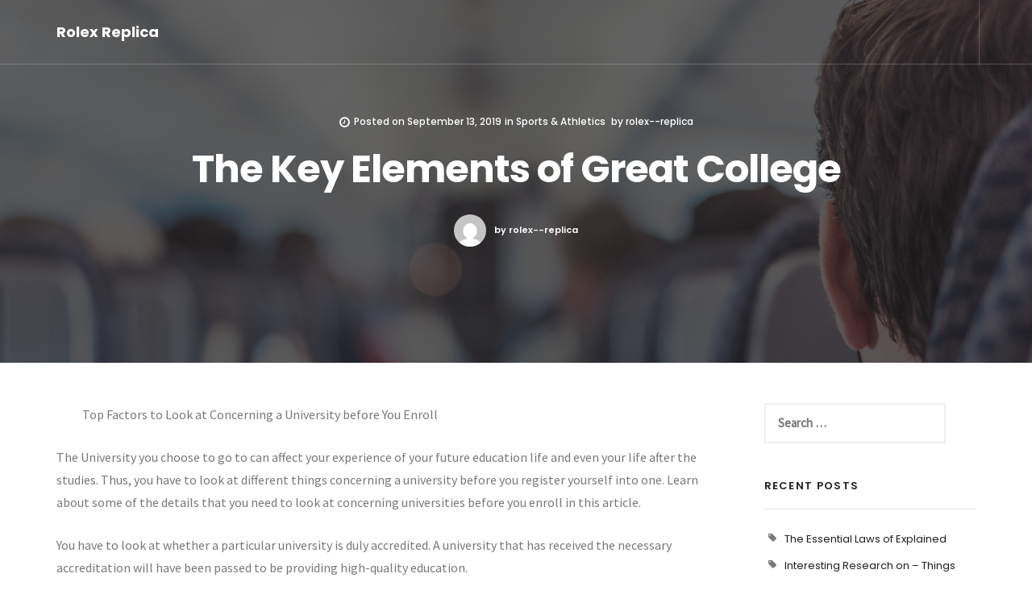

--- FILE ---
content_type: text/html; charset=UTF-8
request_url: https://www.rolex--replica.us/the-key-elements-of-great-college/
body_size: 8699
content:
<!doctype html>
<html lang="en-US">
<head>
	<meta charset="UTF-8">
	<meta name="viewport" content="width=device-width, initial-scale=1">
	<link rel="profile" href="https://gmpg.org/xfn/11">

	<title>The Key Elements of Great College &#8211; Rolex Replica</title>
<meta name='robots' content='max-image-preview:large' />
<link rel='dns-prefetch' href='//use.fontawesome.com' />
<link rel='dns-prefetch' href='//fonts.googleapis.com' />
<link rel="alternate" type="application/rss+xml" title="Rolex Replica &raquo; Feed" href="https://www.rolex--replica.us/feed/" />
<link rel="alternate" type="application/rss+xml" title="Rolex Replica &raquo; Comments Feed" href="https://www.rolex--replica.us/comments/feed/" />
<link rel="alternate" type="application/rss+xml" title="Rolex Replica &raquo; The Key Elements of Great College Comments Feed" href="https://www.rolex--replica.us/the-key-elements-of-great-college/feed/" />
<script type="text/javascript">
window._wpemojiSettings = {"baseUrl":"https:\/\/s.w.org\/images\/core\/emoji\/14.0.0\/72x72\/","ext":".png","svgUrl":"https:\/\/s.w.org\/images\/core\/emoji\/14.0.0\/svg\/","svgExt":".svg","source":{"concatemoji":"https:\/\/www.rolex--replica.us\/wp-includes\/js\/wp-emoji-release.min.js?ver=6.2.8"}};
/*! This file is auto-generated */
!function(e,a,t){var n,r,o,i=a.createElement("canvas"),p=i.getContext&&i.getContext("2d");function s(e,t){p.clearRect(0,0,i.width,i.height),p.fillText(e,0,0);e=i.toDataURL();return p.clearRect(0,0,i.width,i.height),p.fillText(t,0,0),e===i.toDataURL()}function c(e){var t=a.createElement("script");t.src=e,t.defer=t.type="text/javascript",a.getElementsByTagName("head")[0].appendChild(t)}for(o=Array("flag","emoji"),t.supports={everything:!0,everythingExceptFlag:!0},r=0;r<o.length;r++)t.supports[o[r]]=function(e){if(p&&p.fillText)switch(p.textBaseline="top",p.font="600 32px Arial",e){case"flag":return s("\ud83c\udff3\ufe0f\u200d\u26a7\ufe0f","\ud83c\udff3\ufe0f\u200b\u26a7\ufe0f")?!1:!s("\ud83c\uddfa\ud83c\uddf3","\ud83c\uddfa\u200b\ud83c\uddf3")&&!s("\ud83c\udff4\udb40\udc67\udb40\udc62\udb40\udc65\udb40\udc6e\udb40\udc67\udb40\udc7f","\ud83c\udff4\u200b\udb40\udc67\u200b\udb40\udc62\u200b\udb40\udc65\u200b\udb40\udc6e\u200b\udb40\udc67\u200b\udb40\udc7f");case"emoji":return!s("\ud83e\udef1\ud83c\udffb\u200d\ud83e\udef2\ud83c\udfff","\ud83e\udef1\ud83c\udffb\u200b\ud83e\udef2\ud83c\udfff")}return!1}(o[r]),t.supports.everything=t.supports.everything&&t.supports[o[r]],"flag"!==o[r]&&(t.supports.everythingExceptFlag=t.supports.everythingExceptFlag&&t.supports[o[r]]);t.supports.everythingExceptFlag=t.supports.everythingExceptFlag&&!t.supports.flag,t.DOMReady=!1,t.readyCallback=function(){t.DOMReady=!0},t.supports.everything||(n=function(){t.readyCallback()},a.addEventListener?(a.addEventListener("DOMContentLoaded",n,!1),e.addEventListener("load",n,!1)):(e.attachEvent("onload",n),a.attachEvent("onreadystatechange",function(){"complete"===a.readyState&&t.readyCallback()})),(e=t.source||{}).concatemoji?c(e.concatemoji):e.wpemoji&&e.twemoji&&(c(e.twemoji),c(e.wpemoji)))}(window,document,window._wpemojiSettings);
</script>
<style type="text/css">
img.wp-smiley,
img.emoji {
	display: inline !important;
	border: none !important;
	box-shadow: none !important;
	height: 1em !important;
	width: 1em !important;
	margin: 0 0.07em !important;
	vertical-align: -0.1em !important;
	background: none !important;
	padding: 0 !important;
}
</style>
	<link rel='stylesheet' id='wp-block-library-css' href='https://www.rolex--replica.us/wp-includes/css/dist/block-library/style.min.css?ver=6.2.8' type='text/css' media='all' />
<link rel='stylesheet' id='classic-theme-styles-css' href='https://www.rolex--replica.us/wp-includes/css/classic-themes.min.css?ver=6.2.8' type='text/css' media='all' />
<style id='global-styles-inline-css' type='text/css'>
body{--wp--preset--color--black: #000000;--wp--preset--color--cyan-bluish-gray: #abb8c3;--wp--preset--color--white: #ffffff;--wp--preset--color--pale-pink: #f78da7;--wp--preset--color--vivid-red: #cf2e2e;--wp--preset--color--luminous-vivid-orange: #ff6900;--wp--preset--color--luminous-vivid-amber: #fcb900;--wp--preset--color--light-green-cyan: #7bdcb5;--wp--preset--color--vivid-green-cyan: #00d084;--wp--preset--color--pale-cyan-blue: #8ed1fc;--wp--preset--color--vivid-cyan-blue: #0693e3;--wp--preset--color--vivid-purple: #9b51e0;--wp--preset--gradient--vivid-cyan-blue-to-vivid-purple: linear-gradient(135deg,rgba(6,147,227,1) 0%,rgb(155,81,224) 100%);--wp--preset--gradient--light-green-cyan-to-vivid-green-cyan: linear-gradient(135deg,rgb(122,220,180) 0%,rgb(0,208,130) 100%);--wp--preset--gradient--luminous-vivid-amber-to-luminous-vivid-orange: linear-gradient(135deg,rgba(252,185,0,1) 0%,rgba(255,105,0,1) 100%);--wp--preset--gradient--luminous-vivid-orange-to-vivid-red: linear-gradient(135deg,rgba(255,105,0,1) 0%,rgb(207,46,46) 100%);--wp--preset--gradient--very-light-gray-to-cyan-bluish-gray: linear-gradient(135deg,rgb(238,238,238) 0%,rgb(169,184,195) 100%);--wp--preset--gradient--cool-to-warm-spectrum: linear-gradient(135deg,rgb(74,234,220) 0%,rgb(151,120,209) 20%,rgb(207,42,186) 40%,rgb(238,44,130) 60%,rgb(251,105,98) 80%,rgb(254,248,76) 100%);--wp--preset--gradient--blush-light-purple: linear-gradient(135deg,rgb(255,206,236) 0%,rgb(152,150,240) 100%);--wp--preset--gradient--blush-bordeaux: linear-gradient(135deg,rgb(254,205,165) 0%,rgb(254,45,45) 50%,rgb(107,0,62) 100%);--wp--preset--gradient--luminous-dusk: linear-gradient(135deg,rgb(255,203,112) 0%,rgb(199,81,192) 50%,rgb(65,88,208) 100%);--wp--preset--gradient--pale-ocean: linear-gradient(135deg,rgb(255,245,203) 0%,rgb(182,227,212) 50%,rgb(51,167,181) 100%);--wp--preset--gradient--electric-grass: linear-gradient(135deg,rgb(202,248,128) 0%,rgb(113,206,126) 100%);--wp--preset--gradient--midnight: linear-gradient(135deg,rgb(2,3,129) 0%,rgb(40,116,252) 100%);--wp--preset--duotone--dark-grayscale: url('#wp-duotone-dark-grayscale');--wp--preset--duotone--grayscale: url('#wp-duotone-grayscale');--wp--preset--duotone--purple-yellow: url('#wp-duotone-purple-yellow');--wp--preset--duotone--blue-red: url('#wp-duotone-blue-red');--wp--preset--duotone--midnight: url('#wp-duotone-midnight');--wp--preset--duotone--magenta-yellow: url('#wp-duotone-magenta-yellow');--wp--preset--duotone--purple-green: url('#wp-duotone-purple-green');--wp--preset--duotone--blue-orange: url('#wp-duotone-blue-orange');--wp--preset--font-size--small: 13px;--wp--preset--font-size--medium: 20px;--wp--preset--font-size--large: 36px;--wp--preset--font-size--x-large: 42px;--wp--preset--spacing--20: 0.44rem;--wp--preset--spacing--30: 0.67rem;--wp--preset--spacing--40: 1rem;--wp--preset--spacing--50: 1.5rem;--wp--preset--spacing--60: 2.25rem;--wp--preset--spacing--70: 3.38rem;--wp--preset--spacing--80: 5.06rem;--wp--preset--shadow--natural: 6px 6px 9px rgba(0, 0, 0, 0.2);--wp--preset--shadow--deep: 12px 12px 50px rgba(0, 0, 0, 0.4);--wp--preset--shadow--sharp: 6px 6px 0px rgba(0, 0, 0, 0.2);--wp--preset--shadow--outlined: 6px 6px 0px -3px rgba(255, 255, 255, 1), 6px 6px rgba(0, 0, 0, 1);--wp--preset--shadow--crisp: 6px 6px 0px rgba(0, 0, 0, 1);}:where(.is-layout-flex){gap: 0.5em;}body .is-layout-flow > .alignleft{float: left;margin-inline-start: 0;margin-inline-end: 2em;}body .is-layout-flow > .alignright{float: right;margin-inline-start: 2em;margin-inline-end: 0;}body .is-layout-flow > .aligncenter{margin-left: auto !important;margin-right: auto !important;}body .is-layout-constrained > .alignleft{float: left;margin-inline-start: 0;margin-inline-end: 2em;}body .is-layout-constrained > .alignright{float: right;margin-inline-start: 2em;margin-inline-end: 0;}body .is-layout-constrained > .aligncenter{margin-left: auto !important;margin-right: auto !important;}body .is-layout-constrained > :where(:not(.alignleft):not(.alignright):not(.alignfull)){max-width: var(--wp--style--global--content-size);margin-left: auto !important;margin-right: auto !important;}body .is-layout-constrained > .alignwide{max-width: var(--wp--style--global--wide-size);}body .is-layout-flex{display: flex;}body .is-layout-flex{flex-wrap: wrap;align-items: center;}body .is-layout-flex > *{margin: 0;}:where(.wp-block-columns.is-layout-flex){gap: 2em;}.has-black-color{color: var(--wp--preset--color--black) !important;}.has-cyan-bluish-gray-color{color: var(--wp--preset--color--cyan-bluish-gray) !important;}.has-white-color{color: var(--wp--preset--color--white) !important;}.has-pale-pink-color{color: var(--wp--preset--color--pale-pink) !important;}.has-vivid-red-color{color: var(--wp--preset--color--vivid-red) !important;}.has-luminous-vivid-orange-color{color: var(--wp--preset--color--luminous-vivid-orange) !important;}.has-luminous-vivid-amber-color{color: var(--wp--preset--color--luminous-vivid-amber) !important;}.has-light-green-cyan-color{color: var(--wp--preset--color--light-green-cyan) !important;}.has-vivid-green-cyan-color{color: var(--wp--preset--color--vivid-green-cyan) !important;}.has-pale-cyan-blue-color{color: var(--wp--preset--color--pale-cyan-blue) !important;}.has-vivid-cyan-blue-color{color: var(--wp--preset--color--vivid-cyan-blue) !important;}.has-vivid-purple-color{color: var(--wp--preset--color--vivid-purple) !important;}.has-black-background-color{background-color: var(--wp--preset--color--black) !important;}.has-cyan-bluish-gray-background-color{background-color: var(--wp--preset--color--cyan-bluish-gray) !important;}.has-white-background-color{background-color: var(--wp--preset--color--white) !important;}.has-pale-pink-background-color{background-color: var(--wp--preset--color--pale-pink) !important;}.has-vivid-red-background-color{background-color: var(--wp--preset--color--vivid-red) !important;}.has-luminous-vivid-orange-background-color{background-color: var(--wp--preset--color--luminous-vivid-orange) !important;}.has-luminous-vivid-amber-background-color{background-color: var(--wp--preset--color--luminous-vivid-amber) !important;}.has-light-green-cyan-background-color{background-color: var(--wp--preset--color--light-green-cyan) !important;}.has-vivid-green-cyan-background-color{background-color: var(--wp--preset--color--vivid-green-cyan) !important;}.has-pale-cyan-blue-background-color{background-color: var(--wp--preset--color--pale-cyan-blue) !important;}.has-vivid-cyan-blue-background-color{background-color: var(--wp--preset--color--vivid-cyan-blue) !important;}.has-vivid-purple-background-color{background-color: var(--wp--preset--color--vivid-purple) !important;}.has-black-border-color{border-color: var(--wp--preset--color--black) !important;}.has-cyan-bluish-gray-border-color{border-color: var(--wp--preset--color--cyan-bluish-gray) !important;}.has-white-border-color{border-color: var(--wp--preset--color--white) !important;}.has-pale-pink-border-color{border-color: var(--wp--preset--color--pale-pink) !important;}.has-vivid-red-border-color{border-color: var(--wp--preset--color--vivid-red) !important;}.has-luminous-vivid-orange-border-color{border-color: var(--wp--preset--color--luminous-vivid-orange) !important;}.has-luminous-vivid-amber-border-color{border-color: var(--wp--preset--color--luminous-vivid-amber) !important;}.has-light-green-cyan-border-color{border-color: var(--wp--preset--color--light-green-cyan) !important;}.has-vivid-green-cyan-border-color{border-color: var(--wp--preset--color--vivid-green-cyan) !important;}.has-pale-cyan-blue-border-color{border-color: var(--wp--preset--color--pale-cyan-blue) !important;}.has-vivid-cyan-blue-border-color{border-color: var(--wp--preset--color--vivid-cyan-blue) !important;}.has-vivid-purple-border-color{border-color: var(--wp--preset--color--vivid-purple) !important;}.has-vivid-cyan-blue-to-vivid-purple-gradient-background{background: var(--wp--preset--gradient--vivid-cyan-blue-to-vivid-purple) !important;}.has-light-green-cyan-to-vivid-green-cyan-gradient-background{background: var(--wp--preset--gradient--light-green-cyan-to-vivid-green-cyan) !important;}.has-luminous-vivid-amber-to-luminous-vivid-orange-gradient-background{background: var(--wp--preset--gradient--luminous-vivid-amber-to-luminous-vivid-orange) !important;}.has-luminous-vivid-orange-to-vivid-red-gradient-background{background: var(--wp--preset--gradient--luminous-vivid-orange-to-vivid-red) !important;}.has-very-light-gray-to-cyan-bluish-gray-gradient-background{background: var(--wp--preset--gradient--very-light-gray-to-cyan-bluish-gray) !important;}.has-cool-to-warm-spectrum-gradient-background{background: var(--wp--preset--gradient--cool-to-warm-spectrum) !important;}.has-blush-light-purple-gradient-background{background: var(--wp--preset--gradient--blush-light-purple) !important;}.has-blush-bordeaux-gradient-background{background: var(--wp--preset--gradient--blush-bordeaux) !important;}.has-luminous-dusk-gradient-background{background: var(--wp--preset--gradient--luminous-dusk) !important;}.has-pale-ocean-gradient-background{background: var(--wp--preset--gradient--pale-ocean) !important;}.has-electric-grass-gradient-background{background: var(--wp--preset--gradient--electric-grass) !important;}.has-midnight-gradient-background{background: var(--wp--preset--gradient--midnight) !important;}.has-small-font-size{font-size: var(--wp--preset--font-size--small) !important;}.has-medium-font-size{font-size: var(--wp--preset--font-size--medium) !important;}.has-large-font-size{font-size: var(--wp--preset--font-size--large) !important;}.has-x-large-font-size{font-size: var(--wp--preset--font-size--x-large) !important;}
.wp-block-navigation a:where(:not(.wp-element-button)){color: inherit;}
:where(.wp-block-columns.is-layout-flex){gap: 2em;}
.wp-block-pullquote{font-size: 1.5em;line-height: 1.6;}
</style>
<link rel='stylesheet' id='google-fonts-css' href='//fonts.googleapis.com/css?family=Poppins%3A400%2C500%2C600%2C700%7CSource+Sans+Pro%3A300%2C400%7CKaushan+Script%7CLora%7CPlayfair+Display%3A700&#038;ver=6.2.8' type='text/css' media='all' />
<link rel='stylesheet' id='bootstrap-css' href='https://www.rolex--replica.us/wp-content/themes/be-page/vendors/bootstrap/css/bootstrap.css?ver=6.2.8' type='text/css' media='all' />
<link rel='stylesheet' id='font-awesome-css' href='https://www.rolex--replica.us/wp-content/themes/be-page/vendors/font-awesome/css/font-awesome.css?ver=6.2.8' type='text/css' media='all' />
<link rel='stylesheet' id='owl-carousel-css' href='https://www.rolex--replica.us/wp-content/themes/be-page/vendors/owlcarousel/assets/owl.carousel.css?ver=6.2.8' type='text/css' media='all' />
<link rel='stylesheet' id='magnific-popup-css' href='https://www.rolex--replica.us/wp-content/themes/be-page/vendors/magnific-popup/magnific-popup.css?ver=6.2.8' type='text/css' media='all' />
<link rel='stylesheet' id='be-page-style-css' href='https://www.rolex--replica.us/wp-content/themes/be-page/style.css?ver=6.2.8' type='text/css' media='all' />
<script type='text/javascript' src='https://www.rolex--replica.us/wp-includes/js/jquery/jquery.min.js?ver=3.6.4' id='jquery-core-js'></script>
<script type='text/javascript' src='https://www.rolex--replica.us/wp-includes/js/jquery/jquery-migrate.min.js?ver=3.4.0' id='jquery-migrate-js'></script>
<link rel="https://api.w.org/" href="https://www.rolex--replica.us/wp-json/" /><link rel="alternate" type="application/json" href="https://www.rolex--replica.us/wp-json/wp/v2/posts/129" /><link rel="EditURI" type="application/rsd+xml" title="RSD" href="https://www.rolex--replica.us/xmlrpc.php?rsd" />
<link rel="wlwmanifest" type="application/wlwmanifest+xml" href="https://www.rolex--replica.us/wp-includes/wlwmanifest.xml" />
<meta name="generator" content="WordPress 6.2.8" />
<link rel="canonical" href="https://www.rolex--replica.us/the-key-elements-of-great-college/" />
<link rel='shortlink' href='https://www.rolex--replica.us/?p=129' />
<link rel="alternate" type="application/json+oembed" href="https://www.rolex--replica.us/wp-json/oembed/1.0/embed?url=https%3A%2F%2Fwww.rolex--replica.us%2Fthe-key-elements-of-great-college%2F" />
<link rel="alternate" type="text/xml+oembed" href="https://www.rolex--replica.us/wp-json/oembed/1.0/embed?url=https%3A%2F%2Fwww.rolex--replica.us%2Fthe-key-elements-of-great-college%2F&#038;format=xml" />
<!-- MagenetMonetization V: 1.0.29.2--><!-- MagenetMonetization 1 --><!-- MagenetMonetization 1.1 --><link rel="pingback" href="https://www.rolex--replica.us/xmlrpc.php"></head>

<body class="post-template-default single single-post postid-129 single-format-standard">
<div id="wrapper" style="overflow:hidden;">

        <nav id="navbar">
        <div class="navbar-wrapper">
          <div class="container">
            <div class="logo">
                
                 
                	 <a href="https://www.rolex--replica.us/" rel="home">
                    <h4>Rolex Replica</h4>
                    <div class="subtitle"></div>
                   </a>  
                               
                
            </div>
            <div class="menu-extras">
                            <div class="menu-item">
                <div class="header-socials">
                  <ul>
										                                                          </ul>
                </div>
              </div>
                            <div class="menu-item">
                <div class="nav-toggle">
                  <a class="menu-toggle" href="javascript:void(0)">
                    <div class="hamburger">
                      <div class="hamburger-box">
                        <div class="hamburger-inner"></div>
                      </div>
                    </div>
                  </a>
                </div>
              </div>
            </div>
            <div id="navigation">
              <ul class="navigation-menu nav">
				<div class="menu"><ul>
<li class="page_item page-item-16"><a href="https://www.rolex--replica.us/disclaimer/">Disclaimer</a></li>
<li class="page_item page-item-17"><a href="https://www.rolex--replica.us/dmca-notice/">Dmca Notice</a></li>
<li class="page_item page-item-18"><a href="https://www.rolex--replica.us/privacy-policy-2/">Privacy Policy</a></li>
<li class="page_item page-item-19"><a href="https://www.rolex--replica.us/terms-of-use/">Terms Of Use</a></li>
</ul></div>
              </ul>
            </div>
          </div>
        </div>
        </nav>
        
        <section class="page-title parallax-section">
        
        <div class="row-parallax-bg">
          <div class="parallax-wrapper">
            <div class="parallax-bg">
            	
                             <img src=" https://www.rolex--replica.us/wp-content/themes/be-page/images/custom-header.jpg" alt="The Key Elements of Great College">
                           
            </div>
          </div>
          <div class="parallax-overlay"></div>
        </div>
        
        <div class="centrize">
          <div class="v-center">
            <div class="container">
              <div class="single-post-info">
                 <div class="post-info">
          <h6><span class="posted-on"><i class="fa fa-clock-o" aria-hidden="true"></i>Posted on <a href="https://www.rolex--replica.us/the-key-elements-of-great-college/" rel="bookmark"><time class="entry-date published updated" datetime="2019-09-13T05:44:27+00:00">September 13, 2019</time></a></span><span class="cat-links">in <a href="https://www.rolex--replica.us/category/sports-athletics/" rel="category tag">Sports &amp; Athletics</a></span> by  <a href="https://www.rolex--replica.us/author/rolex-replica/" class="avatar_round">rolex--replica</a></h6>
        </div>                <div class="title text-center">
					<h1 class="display-1">The Key Elements of Great College</h1>                </div>
             
                 <div class="post-author"><a href="https://www.rolex--replica.us/author/rolex-replica/" class="avatar_round"><img alt='' src='https://secure.gravatar.com/avatar/1af1e9c7dbd4c96d8125e3b33be66c37?s=40&#038;d=mm&#038;r=g' srcset='https://secure.gravatar.com/avatar/1af1e9c7dbd4c96d8125e3b33be66c37?s=80&#038;d=mm&#038;r=g 2x' class='avatar avatar-40 photo' height='40' width='40' loading='lazy' decoding='async'/>by rolex--replica</a></div>              	
              </div>
            </div>
          </div>
        </div>
        </section>
        
        <section class="last-section" style=" background-color:#ffffff;">
    	<div class="container">
    		<div class="row">  
        
        	<div id="primary" class="content-area col-md-9  ">
    <main id="main" class="site-main">

	
<article data-animation="fadeInUp" id="post-129" class="post-single post-129 post type-post status-publish format-standard hentry category-sports-athletics">

    <div class="post-body entry-content">
        <p><a style="margin:1em" href=" "><img decoding="async" src=" " style="width:224px;float:right;margin:1em" /></a> Top Factors to Look at Concerning a University before You Enroll</p>
<p> The University you choose to go to can affect your experience of your future education life and even your life after the studies.   Thus, you have to look at different things concerning a university before you register yourself into one.   Learn about some of the details that you need to look at concerning universities before you enroll in this article.</p>
<p>You have to look at whether a particular university is duly accredited.   A university that has received the necessary accreditation will have been passed to be providing high-quality education. </p>
<p> The various degrees and courses that you can get at a specific university are something else that you need to look at before you enroll in one.  A university will only be right for you if it offers courses in your preferred area of study or the level of degree that you want to achieve.   You may find yourself losing it at the end if you join a school only because it is known to be good, but it does not offer courses in the area of study in which you are interested.</p>
<p>The admissions rate and admission criteria of a particular university are also essential details to consider.   The admissions rate of a particular university can show you what possibilities you have of getting into the school.   In many universities, you will need to have standardized test scores, prerequisite courses, and a minimum GPA before you can join to take a particular course.   You may also be required to take an interview with the people in charge of admissions, or you may be asked to write a personal statement.   Knowing the criteria used can help you determine how much it is likely that you will be accepted and can help you prepare yourself. </p>
<p>Another essential thing that you need to look at is the availability of internships and other opportunities that will expose you to practical experience.   You&#8217;ll find it useful when a specific university incorporates hands-on training and internships into the curriculum so that they can be exposed to practical skills. </p>
<p>The clubs and organizations available at a particular university is another thing that you need to consider.   The availability of various clubs and organizations allows you to interact with others and get professional skills in multiple areas which will be helpful in your future. </p>
<p> It is necessary to consider the job placement rates provided by a specific university.  Some schools are more focused on assisting their graduates in getting employment than others.   You can gauge the possibility of landing in a position that you desire by looking at the job placement rate of a particular university. <br /> <a href=" ">A Simple Plan: Courses</a><br />
<a href=" ">A Simple Plan For Researching Credits</a></p>
  
    </div>

<div class="row">
    <div class="post-tags col-md-6">
    	    </div>
    <div class="single-prev-next col-md-6 pull-right">
        <a href="https://www.rolex--replica.us/the-best-advice-about-air-ive-ever-written/" rel="prev"><i class="fa fa-long-arrow-left"></i> Prev Article</a>        <a href="https://www.rolex--replica.us/the-best-advice-about-professionals-ive-ever-written/" rel="next">Next Article <i class="fa fa-long-arrow-right"></i></a>    </div>
</div>
<div class="clearfix" style="clear:both;"></div>
	
</article><!-- #post-129 -->
</main><!-- #main -->
    	</div>
        <div class="col-md-3 pull-left ">	
    	<!-- MagenetMonetization 4 -->
<aside id="sidebar" class="widget-area">
	<!-- MagenetMonetization 5 --><div id="search-2" class="widget widget_search"><form role="search" method="get" class="search-form" action="https://www.rolex--replica.us/">
				<label>
					<span class="screen-reader-text">Search for:</span>
					<input type="search" class="search-field" placeholder="Search &hellip;" value="" name="s" />
				</label>
				<input type="submit" class="search-submit" value="Search" />
			</form></div><!-- MagenetMonetization 5 -->
		<div id="recent-posts-2" class="widget widget_recent_entries">
		<h4 class="widget-title">Recent Posts</h4>
		<ul>
											<li>
					<a href="https://www.rolex--replica.us/the-essential-laws-of-explained-24/">The Essential Laws of  Explained</a>
									</li>
											<li>
					<a href="https://www.rolex--replica.us/interesting-research-on-things-you-probably-never-knew-8/">Interesting Research on  &#8211; Things You Probably Never Knew</a>
									</li>
											<li>
					<a href="https://www.rolex--replica.us/the-essentials-of-101-5/">The Essentials of   &#8211; 101</a>
									</li>
											<li>
					<a href="https://www.rolex--replica.us/a-10-point-plan-for-without-being-overwhelmed-28/">A 10-Point Plan for  (Without Being Overwhelmed)</a>
									</li>
											<li>
					<a href="https://www.rolex--replica.us/how-i-became-an-expert-on-25/">How I Became An Expert on</a>
									</li>
					</ul>

		</div><!-- MagenetMonetization 5 --><div id="archives-2" class="widget widget_archive"><h4 class="widget-title">Archives</h4>
			<ul>
					<li><a href='https://www.rolex--replica.us/2025/06/'>June 2025</a></li>
	<li><a href='https://www.rolex--replica.us/2025/01/'>January 2025</a></li>
	<li><a href='https://www.rolex--replica.us/2024/12/'>December 2024</a></li>
	<li><a href='https://www.rolex--replica.us/2024/11/'>November 2024</a></li>
	<li><a href='https://www.rolex--replica.us/2023/08/'>August 2023</a></li>
	<li><a href='https://www.rolex--replica.us/2022/08/'>August 2022</a></li>
	<li><a href='https://www.rolex--replica.us/2021/08/'>August 2021</a></li>
	<li><a href='https://www.rolex--replica.us/2021/07/'>July 2021</a></li>
	<li><a href='https://www.rolex--replica.us/2021/06/'>June 2021</a></li>
	<li><a href='https://www.rolex--replica.us/2021/05/'>May 2021</a></li>
	<li><a href='https://www.rolex--replica.us/2021/04/'>April 2021</a></li>
	<li><a href='https://www.rolex--replica.us/2021/03/'>March 2021</a></li>
	<li><a href='https://www.rolex--replica.us/2021/01/'>January 2021</a></li>
	<li><a href='https://www.rolex--replica.us/2020/12/'>December 2020</a></li>
	<li><a href='https://www.rolex--replica.us/2020/11/'>November 2020</a></li>
	<li><a href='https://www.rolex--replica.us/2020/10/'>October 2020</a></li>
	<li><a href='https://www.rolex--replica.us/2020/09/'>September 2020</a></li>
	<li><a href='https://www.rolex--replica.us/2020/08/'>August 2020</a></li>
	<li><a href='https://www.rolex--replica.us/2020/07/'>July 2020</a></li>
	<li><a href='https://www.rolex--replica.us/2020/06/'>June 2020</a></li>
	<li><a href='https://www.rolex--replica.us/2020/05/'>May 2020</a></li>
	<li><a href='https://www.rolex--replica.us/2020/04/'>April 2020</a></li>
	<li><a href='https://www.rolex--replica.us/2020/03/'>March 2020</a></li>
	<li><a href='https://www.rolex--replica.us/2020/02/'>February 2020</a></li>
	<li><a href='https://www.rolex--replica.us/2020/01/'>January 2020</a></li>
	<li><a href='https://www.rolex--replica.us/2019/12/'>December 2019</a></li>
	<li><a href='https://www.rolex--replica.us/2019/11/'>November 2019</a></li>
	<li><a href='https://www.rolex--replica.us/2019/10/'>October 2019</a></li>
	<li><a href='https://www.rolex--replica.us/2019/09/'>September 2019</a></li>
	<li><a href='https://www.rolex--replica.us/2019/08/'>August 2019</a></li>
	<li><a href='https://www.rolex--replica.us/2019/07/'>July 2019</a></li>
			</ul>

			</div><!-- MagenetMonetization 5 --><div id="categories-2" class="widget widget_categories"><h4 class="widget-title">Categories</h4>
			<ul>
					<li class="cat-item cat-item-2"><a href="https://www.rolex--replica.us/category/advertising-marketing/">Advertising &amp; Marketing</a>
</li>
	<li class="cat-item cat-item-3"><a href="https://www.rolex--replica.us/category/arts-entertainment/">Arts &amp; Entertainment</a>
</li>
	<li class="cat-item cat-item-4"><a href="https://www.rolex--replica.us/category/auto-motor/">Auto &amp; Motor</a>
</li>
	<li class="cat-item cat-item-5"><a href="https://www.rolex--replica.us/category/business-products-services/">Business Products &amp; Services</a>
</li>
	<li class="cat-item cat-item-6"><a href="https://www.rolex--replica.us/category/clothing-fashion/">Clothing &amp; Fashion</a>
</li>
	<li class="cat-item cat-item-7"><a href="https://www.rolex--replica.us/category/employment/">Employment</a>
</li>
	<li class="cat-item cat-item-8"><a href="https://www.rolex--replica.us/category/financial/">Financial</a>
</li>
	<li class="cat-item cat-item-9"><a href="https://www.rolex--replica.us/category/foods-culinary/">Foods &amp; Culinary</a>
</li>
	<li class="cat-item cat-item-10"><a href="https://www.rolex--replica.us/category/health-fitness/">Health &amp; Fitness</a>
</li>
	<li class="cat-item cat-item-11"><a href="https://www.rolex--replica.us/category/health-care-medical/">Health Care &amp; Medical</a>
</li>
	<li class="cat-item cat-item-12"><a href="https://www.rolex--replica.us/category/home-products-services/">Home Products &amp; Services</a>
</li>
	<li class="cat-item cat-item-13"><a href="https://www.rolex--replica.us/category/internet-services/">Internet Services</a>
</li>
	<li class="cat-item cat-item-14"><a href="https://www.rolex--replica.us/category/personal-product-services/">Personal Product &amp; Services</a>
</li>
	<li class="cat-item cat-item-15"><a href="https://www.rolex--replica.us/category/pets-animals/">Pets &amp; Animals</a>
</li>
	<li class="cat-item cat-item-16"><a href="https://www.rolex--replica.us/category/real-estate/">Real Estate</a>
</li>
	<li class="cat-item cat-item-17"><a href="https://www.rolex--replica.us/category/relationships/">Relationships</a>
</li>
	<li class="cat-item cat-item-18"><a href="https://www.rolex--replica.us/category/software/">Software</a>
</li>
	<li class="cat-item cat-item-19"><a href="https://www.rolex--replica.us/category/sports-athletics/">Sports &amp; Athletics</a>
</li>
	<li class="cat-item cat-item-20"><a href="https://www.rolex--replica.us/category/technology/">Technology</a>
</li>
	<li class="cat-item cat-item-21"><a href="https://www.rolex--replica.us/category/travel/">Travel</a>
</li>
	<li class="cat-item cat-item-1"><a href="https://www.rolex--replica.us/category/uncategorized/">Uncategorized</a>
</li>
	<li class="cat-item cat-item-22"><a href="https://www.rolex--replica.us/category/web-resources/">Web Resources</a>
</li>
			</ul>

			</div><!-- MagenetMonetization 5 --><!-- MagenetMonetization 5 --><!-- MagenetMonetization 5 --><div id="sape_tizer-2" class="widget advert_tizer"><script type="text/javascript">
<!--
var _acic={dataProvider:10};(function(){var e=document.createElement("script");e.type="text/javascript";e.async=true;e.src="https://www.acint.net/aci.js";var t=document.getElementsByTagName("script")[0];t.parentNode.insertBefore(e,t)})()
//-->
</script></div><!-- MagenetMonetization 5 --><!-- MagenetMonetization 5 --></aside><!-- #secondary -->
</div>
    </div>
        		</div>
    	</div>
    </section>
        <section class="last-section grey-bg">
        <div class="container">
            <div class="row">
               <div class="col-md-8 col-md-offset-2">
					
<div id="comments" class="comments-area">

	    
    	<div id="respond" class="comment-respond">
		 <div class="section-header comment_reply_header"><h5 class="upper">Leave a Reply <small><a rel="nofollow" id="cancel-comment-reply-link" href="/the-key-elements-of-great-college/#respond" style="display:none;">Cancel reply</a></small></h5></div><form action="https://www.rolex--replica.us/wp-comments-post.php" method="post" id="commentform" class="row " novalidate><div class="comment-notes col-md-12 col-sm-12">Your email address will not be published.</div><div class="form-group col-md-12 col-sm-12"><textarea id="comment" name="comment" cols="45" rows="8" aria-required="true"  placeholder="Comment" class="form-control"  ></textarea></div><div class="form-group col-md-6 col-sm-6"><input id="author" placeholder="Your Name" name="author"  type="text" value="" size="30" class="form-control" /><span class="required">*</span></div>
<div class="form-group col-md-6 col-sm-6"><input id="email" placeholder="Your Email" name="email" type="text" value="" size="30" class="form-control"   /><span class="required">*</span></div>
<div class="form-group col-md-12 col-sm-12"><input id="url" name="url" placeholder="Website" type="text" value="" size="30" class="form-control"   /> </div>
<p class="form-submit"><div class="form-group col-md-12">
            <input name="submit" type="submit" id="submit" class="btn btn-color" value="Post Comment" />
        </div> <input type='hidden' name='comment_post_ID' value='1991' id='comment_post_ID' />
<input type='hidden' name='comment_parent' id='comment_parent' value='0' />
</p>
			<!-- Anti-spam Reloaded plugin wordpress.org/plugins/anti-spam-reloaded/ -->
			<p class="antispamrel-group" style="clear: both;">
				<label>Current ye<span style="display: none;">ignore me</span>@r<span class="required">*</span>
				</label>
				<input type="hidden" name="antspmrl-a" class="antispamrel-control-a" value="2026" />
				<input type="text" name="antspmrl-q" class="antispamrel-control-q" value="96" autocomplete="off" />
			</p>
			<p class="antispamrel-group" style="display: none;">
				<label>Leave this field empty</label>
				<input type="text" name="antspmrl-e-email-url-website" class="antispamrel-control-e" value="" autocomplete="off" />
			</p>
		</form>	</div><!-- #respond -->
		
</div><!-- #comments -->
            	</div>
            </div>
        </div>
    </section>
    <footer id="footer">


<div class="footer-copy">
  <div class="container">
    <div class="row">
       	
      <div class="col-sm-6">
        <ul class="social-list">
        
			                                            </ul>
      </div>
            <div class="col-sm-6 pull-right">
        <div class="copy-text">
           Copyright 2026 Rolex Replica All Right Reserved. Theme By <a href="https://edatastyle.com/product/be-page/">eDataStyle</a> . Proudly powered by <a href="https://wordpress.org">WordPress</a>        </div>
      </div>
    </div>
  </div>
</div>
</footer>
<a href="javascript:void(0)" id="backToTop" class="ui-to-top active"> BACK TO TOP<i class="fa fa-long-arrow-up " aria-hidden="true"></i></a>
    <!-- wmm d -->  

<!--<div class="footer-spacer"></div>-->
</div><!-- #wrapper -->
<script type='text/javascript' src='https://www.rolex--replica.us/wp-content/plugins/anti-spam-reloaded/js/anti-spam.min.js?ver=6.4' id='anti-spam-reloaded-script-js'></script>
<script type='text/javascript' src='https://www.rolex--replica.us/wp-content/themes/be-page/vendors/bootstrap/js/bootstrap.js?ver=3.3.7' id='bootstrap-js'></script>
<script type='text/javascript' src='https://www.rolex--replica.us/wp-content/themes/be-page/vendors/owlcarousel/owl.carousel.js?ver=2.3.4' id='owl-carousel-js'></script>
<script type='text/javascript' src='https://www.rolex--replica.us/wp-content/themes/be-page/vendors/magnific-popup/jquery.magnific-popup.js?ver=1.1.0' id='magnific-popup-js'></script>
<script type='text/javascript' src='https://www.rolex--replica.us/wp-content/themes/be-page/assets/be-page.js?ver=1.0.0' id='be-page-js-js'></script>
<script type='text/javascript' src='https://www.rolex--replica.us/wp-includes/js/comment-reply.min.js?ver=6.2.8' id='comment-reply-js'></script>
<script type='text/javascript' src='https://use.fontawesome.com/30858dc40a.js?ver=4.0.7' id='kirki-fontawesome-font-js'></script>
<script type='text/javascript' src='https://ajax.googleapis.com/ajax/libs/webfont/1.6.26/webfont.js?ver=3.0.25' id='webfont-loader-js'></script>

<div class="mads-block"></div></body>
</html>
<div class="mads-block"></div>

--- FILE ---
content_type: application/javascript
request_url: https://www.rolex--replica.us/wp-content/themes/be-page/assets/be-page.js?ver=1.0.0
body_size: 655
content:
(function(jQuery) {
'use strict';
jQuery(document).ready(function($) {
	
  // Caching Selectors
  var $body = $('body');
  var $window = $(window);
  var $document = $(document);
  var $navBar = $('#navbar');
  var $asideNav = $('#aside-nav');
  var $homeSlider = $('#home-slider');
  var $searchModal = $('#search-modal');
  var $worksGrid = $('#works-grid');
  var $firstSection = $('section:first');
  
  if( $('.owlGallery').length ){
		$(".owlGallery").owlCarousel({
			
			stagePadding: 0,
			loop: true,
			autoplay: true,
			autoplayTimeout: 2000,
			margin: 10,
			nav: false,
			dots: false,
			smartSpeed: 1000,
			responsive: {
				0: {
					items: 1
				},
				600: {
					items: 1
				},
				1000: {
					items: 1
				}
			}
		});
	}
	
	if( $('#backToTop').length ){ 
		$(window).scroll(function() {
		
			if ( $(this).scrollTop() > 100 ) {
				$('#backToTop').addClass('active');
			} else {
				
				$('#backToTop').removeClass('active');
			}
		});
		$('#backToTop').on('click', function() {
		
			$("html, body").animate({ scrollTop: 0 }, 500);
			return false;
		});
	}
	if($('.menu-toggle, .toggle-nav').length){
   $('.menu-toggle, .toggle-nav').on('click', function(event) {
      event.preventDefault();
      if ($window.width() < 992) {
        $(this).find('.hamburger').toggleClass('is-active');

        $('#navigation').slideToggle(400);
        $navBar.find('.cart-open').removeClass('opened');
      }
    });
	}
	if( $('#navigation .navigation-menu a').length ) {
	$('#navigation .navigation-menu a[data-scroll="true"]').on('click', function() {
      if ($window.width() < 992) {
        $('.menu-toggle').trigger('click');
      }
    });
	}
	
	$window
	.on('resize', function() {
		//$('.footer-spacer').css('height', $('#footer').height());
	})
	.trigger('resize');
	 $($navBar).find('li.menu-item-has-children').append('<i class="fa fa-angle-down toggle-sub-menu" aria-hidden="true"></i>');
	 $.merge($navBar, $asideNav).on('click', '.navigation-menu li.menu-item-has-children .toggle-sub-menu', function(e) {
      if ($window.width() < 992) {
        e.preventDefault();
		$(this).toggleClass('fa-angle-down').toggleClass('fa-angle-up');
        $(this).parent('li').toggleClass('opened').find('.sub-menu:first').slideToggle();
      }
    });
	
	$navBar.find('.navigation-menu>li').slice(-2).addClass('last-elements');
	
	$window.on('scroll', function() {
       
		  if ($window.width() > 991) {
			if ($window.scrollTop() >= 150) {
			  $navBar.addClass('stick');
			} else {
			  $navBar.removeClass('stick');
			}
	
			if ($firstSection.hasClass('section-bordered')) {
			  if ($window.scrollTop() <= 20) {
				$body.addClass('top-spacing');
			  } else {
				$body.removeClass('top-spacing');
			  }
			}
		  }
		  
      }).trigger('scroll');
	  
	 
	  
	  
});
})(jQuery);